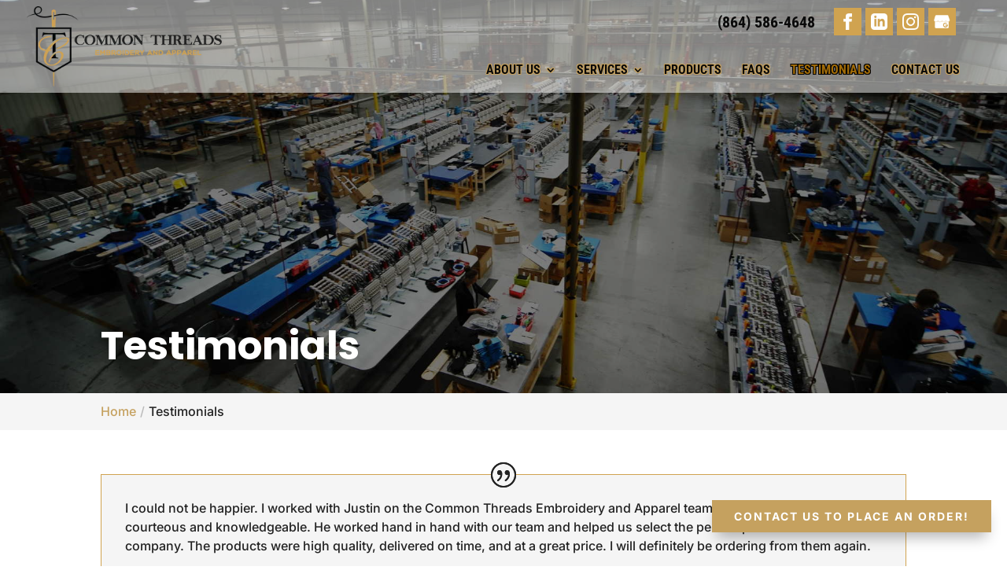

--- FILE ---
content_type: text/css; charset=UTF-8
request_url: https://commonthreadsembroidery.com/wp-content/plugins/wj-xbrowser/dist/styles.css?ver=2.0.2
body_size: 2359
content:
.services-section .et_pb_blurb_content {padding: 30px 15px;border: 1px solid #D0A350;border-radius: 15px;max-width: 100%;}.choose-section .et_pb_blurb_content {padding: 30px 15px;border: 1px solid #D0A350;border-radius: 15px;max-width: 100%;}.ipad {display:none!important;}.mobile_info, .mobile_box, .mobile_box_map, .top_phone{display: none;}.for-mobile-safari {display: none;}.page-id-214580 .wj-catchall-child-en {max-width: 1600px !important;width: 80%;}#top-menu-nav .nav li.et-reverse-direction-nav li ul {right: 100% !important;}.nav li ul {width: 280px !important;}#top-menu li li a {width: 250px !important;}.page-id-216479 .fm-bar li>a .fm-icon {background-color: #c5a15f !important;}@media only screen and (max-width: 980px) {.page-id-216479.et_non_fixed_nav.et_transparent_nav #main-header {position: relative !important;}.floating-menu.fm-ready {position: absolute !important;z-index: 999999 !important;}}@media (max-width: 1024px){.choose-section .et_pb_blurb_3.et_pb_blurb, .choose-section .et_pb_blurb_4.et_pb_blurb, .choose-section .et_pb_blurb_5.et_pb_blurb,.et_pb_blurb_6.et_pb_blurb, .choose-section .et_pb_blurb_7.et_pb_blurb {padding-left:10px!important;padding-right:10px!important;}div.ipad {display:block!important;}.desk-view {display:none!important;}div.lseo-operation-hours > ul.operation-hours > li .ebs-dayname {width: 40px!important;}}@media (max-width: 320px){h1.site-title {font-size:24px!important;}.testimonial-section h2 {font-size:21px!important;}}@media (max-width: 480px){h1{font-size: 28px!important;}h2, h3{font-size: 22px!important;}h4, h5, h6{font-size: 18px!important;}body, div, p{font-size: 16px!important;}#et-footer-nav .container{width:100%;max-width:100%;min-width:100%;}#menu-footer-menu {display:block;width:100%;margin:0;padding:0;}#menu-footer-menu li{display:block;width:100%;padding:10px;border-bottom:1px solid rgba(0, 0, 0, 0.1);text-align:center;}#menu-footer-menu li:last-child{border-bottom:0;}#footer-widgets .footer-widget{margin-bottom: 30px !important;display:block;}.dc_cat_information {text-align: left !important;}form ul.gform_fields li .ginput_recaptcha{transform:scale(0.66);-webkit-transform:scale(0.66);transform-origin:0 0;-webkit-transform-origin:0 0;}.header_text {padding-top:0!important;}img#logo {max-width: 200px!important;}.swiper-buttton-container {display:none!important;}body #page-container .choose-section .et_pb_button {padding-right: 10px!important;padding-left: 10px!important;font-size: 13px!important;}.et-pb-slider-arrows {display:none!important;}div.et_pb_section_0.et_pb_section.main-slider {padding-top: 235px!important;}div#dc_text_box h1 {font-size: 24px!important;}.dc_cat_information {text-align: left!important;}.contactus_section .et_pb_code_0 {padding-left:0!important;padding-right:0!important;}.wj-catchall-child-en .thumbnail {float:none!important;display:block!important;margin:10px auto!important;text-align:center!important;}.wj-catchall-child-en .panel {text-align:center!important;}body:not(.dc-has-cover-pic) div.dc_breadcrumbs {margin-top: 200px!important;}.et_header_style_left div.logo_container {top: 10px!important;}.cta-first .et_pb_cta_0, .cta-first .et_pb_cta_1, .cta-second .et_pb_cta_3{padding-left:0!important;padding-right:0!important;}.rplg-slider div.rplg-slider-next {right: -30px!important;}.focus-mid-content div.et_pb_cta_2.et_pb_promo {margin-top: 0px!important;margin-bottom: 0px!important;}.focus-mid-content div.et_pb_promo {padding-left: 50px!important;padding-right: 50px!important;}}@media (max-width: 601px){form ul.gform_fields li .ginput_recaptcha, div#sidebar div form ul.gform_fields li div.ginput_container.ginput_recaptcha {transform:scale(0.69)!important;-webkit-transform:scale(0.69)!important;transform-origin:0 0;-webkit-transform-origin:0 0;}#sidebar .ginput_recaptcha, .contactus_section .ginput_recaptcha, #gform_fields_7 .ginput_recaptcha {max-width: 210px!important;margin: 0px auto!important;}.brands-section .swiper-button-prev {transform: translate(-40px,0px)!important;}.brands-section .swiper-button-next {transform: translate(40px,0px)!important;}.brand-text div.et_pb_column_13 {min-height: 250px!important;}div#dc_text_box h1 {font-size:27px!important;}}@media (max-width: 773px){.footer-widget:nth-child(n) {width: 100%!important;margin: 0 7.5% 3% 0 !important;text-align: center;}#footer-widgets .footer-widget .fwidget {width: 100%;}#footer-widgets .footer-widget li:before{opacity:0;}.footer-widget .vCard.vcard-left {text-align: center;}#footer-widgets .footer-widget:nth-child(n), #footer-widgets .footer-widget .fwidget {margin-bottom: 20px !important;}body.archive.category .et_pb_image_container img, body.archive.category .et_pb_post a img {height: auto !important;max-width: 320px !important;margin: auto !important;display: block !important;}body.archive.category .has-post-thumbnail .dc_post_item_left {max-width: 100%;margin: 0 auto 15px !important;}body.archive.category #main-content > .container > #content-area > #left-area > article {text-align: center !important;}}@media (max-width: 980px){.contactus_section{padding-top: 0;}.contactus_section .et_pb_image{max-width: 100%!important;}.contactus_section .vCard,.contactus_section .et_pb_code_inner{text-align: center;}.contactus_section .et_pb_image img {max-width: 300px;width: 100%;}.contactus_section .et_pb_row {padding: 20px 0 !important;padding-bottom: 0;}hr.formborder {float: none;}#sidebar {padding-top: 28px;}#dc_privacy_policy {float: none;text-align: center;}hr.formborder{margin:2% auto;float:none !important;}.wpcf7-form-control:not(.wpcf7-submit){width:100%;padding:7px !important;}.contact-page-text{margin-top:20px;}.grecaptcha-badge{bottom:15%;opacity:0.5;}.grecaptcha-badge:hover{opacity:1;}#et-footer-nav .container{width:100%;max-width:100%;min-width:100%;}#menu-footer-menu, #menu-footer-articles, #menu-footer-article, #menu-main-menu {display:block;width:100%;margin:0;padding:0;}#menu-footer-menu li, #menu-footer-articles li, #menu-main-menu li, #menu-footer-article li{display:block;width:100%;padding:10px;border-bottom:1px solid rgba(0, 0, 0, 0.05);text-align:center;}#menu-footer-menu li:last-child, #menu-footer-articles li:last-child, #menu-main-menu li:last-child, #menu-footer-article li:last-child{border-bottom:0;}#footer-widgets .footer-widget{margin-bottom: 30px !important;display:block;}.et_mobile_menu{left: auto;right: 0;width: 100%;padding: 1%;text-align:left;}.et_mobile_menu li:last-child a{border-bottom:0;}.et_mobile_menu li a br{display:none;}.et_mobile_menu {border-color:#FFF !important;}.wpcf7-form-control{width:100% !important;max-width:100% !important;min-width:100% !important;padding:7px;display:block;}div.et_pb_tabsul.et_pb_tabs_controls li a{padding: 10px 20px 10px;}h1.entry-title.main_title{margin-bottom: 20px;}#sidebar form .gform_body ul.gform_fields li .ginput_container input[type="text"],#sidebar form .gform_body ul.gform_fields li .ginput_container input[type="password"],#sidebar form .gform_body ul.gform_fields li .ginput_container input[type="email"],#sidebar form .gform_body ul.gform_fields li .ginput_container input[type="number"],#sidebar form .gform_body ul.gform_fields li .ginput_container textarea{max-width:100%;width:100%;}.cst-phone {display:none!important;}#logo {max-height: 100%!important;max-width: 250px!important;}.header_text {float:none!important;text-align:center!important;}.mobile_menu_bar:before {font-size: 42px;color: #000;}#main-header .et_mobile_menu {background-color: #fff!important;}.welcome-section .et_pb_text, .welcome-section .et_pb_text_1 h1, .catalog-section .et_pb_text, .catalog-section .et_pb_button_module_wrapper, .brand-text .et_pb_text, .testimonial-section .et_pb_text, .testimonial-section .et_pb_slide_description {text-align:center!important;}.equal-row-blurbs .et_pb_module_header, .equal-row-blurbs .et_pb_blurb_description, .equal-row-blurbs-2 .et_pb_module_header, .equal-row-blurbs-2 .et_pb_blurb_description {height:auto!important;}.choose-section .et_pb_button_module_wrapper {margin: 20px auto!important;text-align:center!important;}.choose-section .et_pb_button_module_wrapper.et_pb_button_2_wrapper {margin-bottom:0!important;}.choose-section .et_pb_button {max-width: 280px!important;width: 100%;text-align: center;}.choose-section .et_pb_column_23 {display:block!important;}.testimonial-section .et_pb_column_25 .et_pb_module {margin-bottom:0!important;}.et_pb_section_0.et_pb_section.main-slider {padding-top: 260px!important;}#main-header {background-color: #fff!important;}.mobile_info{display: block;background: #222222;color: #fff;text-transform: uppercase;position: fixed;bottom: 0;right: 0;left: 0;margin: auto;z-index:999999;}.mobile_info td{text-align: center;padding: 5px;width: 500px;text-shadow: 1px 1px 4px rgba(0,0,0,0.8);font-size: 16px;font-weight: bold;cursor: pointer;}.mobile_box{position: fixed;bottom: 0;top: 0;right: 0;left: 0;margin: auto;background: #fff;height: 280px;max-width: 230px;padding: 10px;text-align: center;z-index: 99999;box-shadow: 5px 5px 5px #000000;border-radius: 5px;}.mobile_box_map{position: fixed;bottom: 0;top: 0;right: 0;left: 0;margin: auto;background: #fff;height: 340px;max-width: 230px;padding: 10px;text-align: center;z-index: 99999;box-shadow: 5px 5px 5px #000000;border-radius: 5px;}.mobile_btn{background: #222222;margin-bottom: 5px;padding: 5px;}.mobile_btn a{color: #ffffff;}.mobile_title{font-size: 18px;color: #000;font-weight: bold;}.mobile_hr{margin-top: 5px;margin-bottom: 10px;font-size: 14px;font-weight: bold;color: #000;}.close_btn{background: #000;color: #fff;padding: 2px 10px;border-radius: 30px;position: absolute;right: -10px;top: -15px;border: 3px solid #222222;cursor: pointer;}.mobile_map{padding: 5px 0;}.top_phone {font-size: 22px;position: fixed;top: 0;background: #222222;border-bottom: 3px solid #fff;left: 0;right: 0;max-width: 100%;z-index: 999999;color: #fff;padding: 5px;display: block;text-align: center;}#main-header {margin-top:33px;}#footer-bottom {padding: 15px 0 55px;}.mobile_hr .heading {display:none!important;}#sidebar div form ul.gform_fields li div.ginput_container.ginput_recaptcha {-webkit-transform: scale(0.80)!important;}.contactus_section .et_pb_row_1 {padding-left:0!important;padding-right:0!important;}.contactus_section .gform_legacy_markup_wrapper ul.gform_fields li.gfield {padding-right:0!important;}body:not(.dc-has-cover-pic) .dc_breadcrumbs {margin-top: 170px!important;}.et_header_style_left .logo_container {position:relative!important;text-align:center!important;top:20px!important;}.brand-text .et_pb_column_13 {display: block!important;min-height: 500px!important;}#dc_text_box h1 {font-size:40px!important;line-height:1.2em!important}.page-id-215099 div.et_pb_widget_area_left {border-right: 0px solid rgba(0,0,0,.1);border-left: 0px solid rgba(0,0,0,.1)!important;padding-right: 0px;padding-left: 30px;}}@media (max-width: 640px){#sidebar .ginput_recaptcha {max-width:240px;margin:auto;}.contactus_section .ginput_recaptcha, #gform_fields_7 .ginput_recaptcha{max-width:300px;margin:auto;}img.alignright {display: block!important;float: none!important;margin: 20px auto!important;}.content-image {display: block!important;float: none!important;margin: auto;}}@media (max-width: 1200px){#sidebar form ul.gform_fields li div.ginput_container.ginput_recaptcha {-webkit-transform: scale(0.63)!important;}}@media (max-width: 1230px){body .site-title {font-size: 40px;}body .main-title {font-size: 40px;}}@media (max-width: 1111px){.archive .has-post-thumbnail .dc_post_item_left {max-width: 100% !important;width: 300px !important;display: block !important;margin-bottom: 15px;}.archive .has-post-thumbnail div.dc_post_item_right {width: 100% !important;}body.archive.category .et_pb_post a img {height: auto !important;}}@media (max-width: 767px){#footer-widgets .footer-widget:nth-child(n), #footer-widgets .footer-widget .fwidget {margin-bottom: 30px !important;}#text-7 .title, #recent-posts-3 .title {margin-top:20px;}}ul.et_mobile_menu{display:none;}ul.et_mobile_menu > li.menu-item-has-children{display:block;position:relative;}ul.et_mobile_menu > li.menu-item-has-children ul.sub-menu, ul.et_mobile_menu > li.menu-item-has-children ul.sub-menu > li{display:none;position:relative;}ul.et_mobile_menu > li.menu-item-has-children > a{padding-right:20px;}ul.et_mobile_menu li.menu-item-has-children .chevron{position:absolute;top:5px;right:10px;z-index:99;display:block;width:24px;height:32px;text-align:center;-webkit-transition: all 0.3s ease-in-out;-moz-transition: all 0.3s ease-in-out;-o-transition: all 0.3s ease-in-out;transition: all 0.3s ease-in-out;background-size:10px 10px;}ul.et_mobile_menu li.menu-item-has-children .chevron:before{content: '▼';display:block;-webkit-transition: all 0.3s ease-in-out;-moz-transition: all 0.3s ease-in-out;-o-transition: all 0.3s ease-in-out;transition: all 0.3s ease-in-out;}ul.et_mobile_menu li.menu-item-has-children .chevron.open:before{-webkit-transition: all 0.3s ease-in-out;-moz-transition: all 0.3s ease-in-out;-o-transition: all 0.3s ease-in-out;transition: all 0.3s ease-in-out;transform: rotate(180deg);}